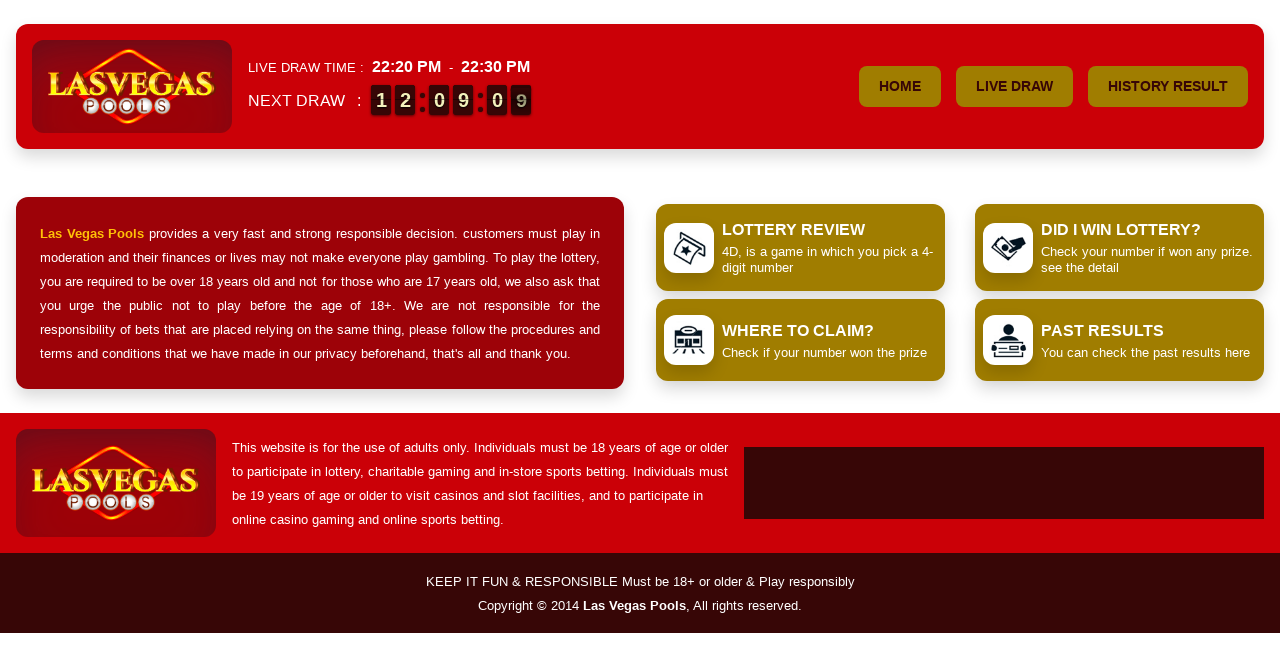

--- FILE ---
content_type: text/html; charset=UTF-8
request_url: https://lasvegaspools.asia/lottery/lottery-11-oct-2022/
body_size: 7960
content:

<!DOCTYPE html>
<html lang="en-US">
    <head>
        <!-- wp_head -->
        <title>Lottery &#8211; 11 Oct 2022 &#8211; Las Vegas Pools</title>
<meta name='robots' content='max-image-preview:large' />
<link rel="alternate" title="oEmbed (JSON)" type="application/json+oembed" href="https://lasvegaspools.asia/wp-json/oembed/1.0/embed?url=https%3A%2F%2Flasvegaspools.asia%2Flottery%2Flottery-11-oct-2022%2F" />
<link rel="alternate" title="oEmbed (XML)" type="text/xml+oembed" href="https://lasvegaspools.asia/wp-json/oembed/1.0/embed?url=https%3A%2F%2Flasvegaspools.asia%2Flottery%2Flottery-11-oct-2022%2F&#038;format=xml" />
<style id='wp-img-auto-sizes-contain-inline-css' type='text/css'>
img:is([sizes=auto i],[sizes^="auto," i]){contain-intrinsic-size:3000px 1500px}
/*# sourceURL=wp-img-auto-sizes-contain-inline-css */
</style>
<style id='wp-emoji-styles-inline-css' type='text/css'>

	img.wp-smiley, img.emoji {
		display: inline !important;
		border: none !important;
		box-shadow: none !important;
		height: 1em !important;
		width: 1em !important;
		margin: 0 0.07em !important;
		vertical-align: -0.1em !important;
		background: none !important;
		padding: 0 !important;
	}
/*# sourceURL=wp-emoji-styles-inline-css */
</style>
<style id='wp-block-library-inline-css' type='text/css'>
:root{--wp-block-synced-color:#7a00df;--wp-block-synced-color--rgb:122,0,223;--wp-bound-block-color:var(--wp-block-synced-color);--wp-editor-canvas-background:#ddd;--wp-admin-theme-color:#007cba;--wp-admin-theme-color--rgb:0,124,186;--wp-admin-theme-color-darker-10:#006ba1;--wp-admin-theme-color-darker-10--rgb:0,107,160.5;--wp-admin-theme-color-darker-20:#005a87;--wp-admin-theme-color-darker-20--rgb:0,90,135;--wp-admin-border-width-focus:2px}@media (min-resolution:192dpi){:root{--wp-admin-border-width-focus:1.5px}}.wp-element-button{cursor:pointer}:root .has-very-light-gray-background-color{background-color:#eee}:root .has-very-dark-gray-background-color{background-color:#313131}:root .has-very-light-gray-color{color:#eee}:root .has-very-dark-gray-color{color:#313131}:root .has-vivid-green-cyan-to-vivid-cyan-blue-gradient-background{background:linear-gradient(135deg,#00d084,#0693e3)}:root .has-purple-crush-gradient-background{background:linear-gradient(135deg,#34e2e4,#4721fb 50%,#ab1dfe)}:root .has-hazy-dawn-gradient-background{background:linear-gradient(135deg,#faaca8,#dad0ec)}:root .has-subdued-olive-gradient-background{background:linear-gradient(135deg,#fafae1,#67a671)}:root .has-atomic-cream-gradient-background{background:linear-gradient(135deg,#fdd79a,#004a59)}:root .has-nightshade-gradient-background{background:linear-gradient(135deg,#330968,#31cdcf)}:root .has-midnight-gradient-background{background:linear-gradient(135deg,#020381,#2874fc)}:root{--wp--preset--font-size--normal:16px;--wp--preset--font-size--huge:42px}.has-regular-font-size{font-size:1em}.has-larger-font-size{font-size:2.625em}.has-normal-font-size{font-size:var(--wp--preset--font-size--normal)}.has-huge-font-size{font-size:var(--wp--preset--font-size--huge)}.has-text-align-center{text-align:center}.has-text-align-left{text-align:left}.has-text-align-right{text-align:right}.has-fit-text{white-space:nowrap!important}#end-resizable-editor-section{display:none}.aligncenter{clear:both}.items-justified-left{justify-content:flex-start}.items-justified-center{justify-content:center}.items-justified-right{justify-content:flex-end}.items-justified-space-between{justify-content:space-between}.screen-reader-text{border:0;clip-path:inset(50%);height:1px;margin:-1px;overflow:hidden;padding:0;position:absolute;width:1px;word-wrap:normal!important}.screen-reader-text:focus{background-color:#ddd;clip-path:none;color:#444;display:block;font-size:1em;height:auto;left:5px;line-height:normal;padding:15px 23px 14px;text-decoration:none;top:5px;width:auto;z-index:100000}html :where(.has-border-color){border-style:solid}html :where([style*=border-top-color]){border-top-style:solid}html :where([style*=border-right-color]){border-right-style:solid}html :where([style*=border-bottom-color]){border-bottom-style:solid}html :where([style*=border-left-color]){border-left-style:solid}html :where([style*=border-width]){border-style:solid}html :where([style*=border-top-width]){border-top-style:solid}html :where([style*=border-right-width]){border-right-style:solid}html :where([style*=border-bottom-width]){border-bottom-style:solid}html :where([style*=border-left-width]){border-left-style:solid}html :where(img[class*=wp-image-]){height:auto;max-width:100%}:where(figure){margin:0 0 1em}html :where(.is-position-sticky){--wp-admin--admin-bar--position-offset:var(--wp-admin--admin-bar--height,0px)}@media screen and (max-width:600px){html :where(.is-position-sticky){--wp-admin--admin-bar--position-offset:0px}}

/*# sourceURL=wp-block-library-inline-css */
</style><style id='global-styles-inline-css' type='text/css'>
:root{--wp--preset--aspect-ratio--square: 1;--wp--preset--aspect-ratio--4-3: 4/3;--wp--preset--aspect-ratio--3-4: 3/4;--wp--preset--aspect-ratio--3-2: 3/2;--wp--preset--aspect-ratio--2-3: 2/3;--wp--preset--aspect-ratio--16-9: 16/9;--wp--preset--aspect-ratio--9-16: 9/16;--wp--preset--color--black: #000000;--wp--preset--color--cyan-bluish-gray: #abb8c3;--wp--preset--color--white: #ffffff;--wp--preset--color--pale-pink: #f78da7;--wp--preset--color--vivid-red: #cf2e2e;--wp--preset--color--luminous-vivid-orange: #ff6900;--wp--preset--color--luminous-vivid-amber: #fcb900;--wp--preset--color--light-green-cyan: #7bdcb5;--wp--preset--color--vivid-green-cyan: #00d084;--wp--preset--color--pale-cyan-blue: #8ed1fc;--wp--preset--color--vivid-cyan-blue: #0693e3;--wp--preset--color--vivid-purple: #9b51e0;--wp--preset--gradient--vivid-cyan-blue-to-vivid-purple: linear-gradient(135deg,rgb(6,147,227) 0%,rgb(155,81,224) 100%);--wp--preset--gradient--light-green-cyan-to-vivid-green-cyan: linear-gradient(135deg,rgb(122,220,180) 0%,rgb(0,208,130) 100%);--wp--preset--gradient--luminous-vivid-amber-to-luminous-vivid-orange: linear-gradient(135deg,rgb(252,185,0) 0%,rgb(255,105,0) 100%);--wp--preset--gradient--luminous-vivid-orange-to-vivid-red: linear-gradient(135deg,rgb(255,105,0) 0%,rgb(207,46,46) 100%);--wp--preset--gradient--very-light-gray-to-cyan-bluish-gray: linear-gradient(135deg,rgb(238,238,238) 0%,rgb(169,184,195) 100%);--wp--preset--gradient--cool-to-warm-spectrum: linear-gradient(135deg,rgb(74,234,220) 0%,rgb(151,120,209) 20%,rgb(207,42,186) 40%,rgb(238,44,130) 60%,rgb(251,105,98) 80%,rgb(254,248,76) 100%);--wp--preset--gradient--blush-light-purple: linear-gradient(135deg,rgb(255,206,236) 0%,rgb(152,150,240) 100%);--wp--preset--gradient--blush-bordeaux: linear-gradient(135deg,rgb(254,205,165) 0%,rgb(254,45,45) 50%,rgb(107,0,62) 100%);--wp--preset--gradient--luminous-dusk: linear-gradient(135deg,rgb(255,203,112) 0%,rgb(199,81,192) 50%,rgb(65,88,208) 100%);--wp--preset--gradient--pale-ocean: linear-gradient(135deg,rgb(255,245,203) 0%,rgb(182,227,212) 50%,rgb(51,167,181) 100%);--wp--preset--gradient--electric-grass: linear-gradient(135deg,rgb(202,248,128) 0%,rgb(113,206,126) 100%);--wp--preset--gradient--midnight: linear-gradient(135deg,rgb(2,3,129) 0%,rgb(40,116,252) 100%);--wp--preset--font-size--small: 13px;--wp--preset--font-size--medium: 20px;--wp--preset--font-size--large: 36px;--wp--preset--font-size--x-large: 42px;--wp--preset--spacing--20: 0.44rem;--wp--preset--spacing--30: 0.67rem;--wp--preset--spacing--40: 1rem;--wp--preset--spacing--50: 1.5rem;--wp--preset--spacing--60: 2.25rem;--wp--preset--spacing--70: 3.38rem;--wp--preset--spacing--80: 5.06rem;--wp--preset--shadow--natural: 6px 6px 9px rgba(0, 0, 0, 0.2);--wp--preset--shadow--deep: 12px 12px 50px rgba(0, 0, 0, 0.4);--wp--preset--shadow--sharp: 6px 6px 0px rgba(0, 0, 0, 0.2);--wp--preset--shadow--outlined: 6px 6px 0px -3px rgb(255, 255, 255), 6px 6px rgb(0, 0, 0);--wp--preset--shadow--crisp: 6px 6px 0px rgb(0, 0, 0);}:where(.is-layout-flex){gap: 0.5em;}:where(.is-layout-grid){gap: 0.5em;}body .is-layout-flex{display: flex;}.is-layout-flex{flex-wrap: wrap;align-items: center;}.is-layout-flex > :is(*, div){margin: 0;}body .is-layout-grid{display: grid;}.is-layout-grid > :is(*, div){margin: 0;}:where(.wp-block-columns.is-layout-flex){gap: 2em;}:where(.wp-block-columns.is-layout-grid){gap: 2em;}:where(.wp-block-post-template.is-layout-flex){gap: 1.25em;}:where(.wp-block-post-template.is-layout-grid){gap: 1.25em;}.has-black-color{color: var(--wp--preset--color--black) !important;}.has-cyan-bluish-gray-color{color: var(--wp--preset--color--cyan-bluish-gray) !important;}.has-white-color{color: var(--wp--preset--color--white) !important;}.has-pale-pink-color{color: var(--wp--preset--color--pale-pink) !important;}.has-vivid-red-color{color: var(--wp--preset--color--vivid-red) !important;}.has-luminous-vivid-orange-color{color: var(--wp--preset--color--luminous-vivid-orange) !important;}.has-luminous-vivid-amber-color{color: var(--wp--preset--color--luminous-vivid-amber) !important;}.has-light-green-cyan-color{color: var(--wp--preset--color--light-green-cyan) !important;}.has-vivid-green-cyan-color{color: var(--wp--preset--color--vivid-green-cyan) !important;}.has-pale-cyan-blue-color{color: var(--wp--preset--color--pale-cyan-blue) !important;}.has-vivid-cyan-blue-color{color: var(--wp--preset--color--vivid-cyan-blue) !important;}.has-vivid-purple-color{color: var(--wp--preset--color--vivid-purple) !important;}.has-black-background-color{background-color: var(--wp--preset--color--black) !important;}.has-cyan-bluish-gray-background-color{background-color: var(--wp--preset--color--cyan-bluish-gray) !important;}.has-white-background-color{background-color: var(--wp--preset--color--white) !important;}.has-pale-pink-background-color{background-color: var(--wp--preset--color--pale-pink) !important;}.has-vivid-red-background-color{background-color: var(--wp--preset--color--vivid-red) !important;}.has-luminous-vivid-orange-background-color{background-color: var(--wp--preset--color--luminous-vivid-orange) !important;}.has-luminous-vivid-amber-background-color{background-color: var(--wp--preset--color--luminous-vivid-amber) !important;}.has-light-green-cyan-background-color{background-color: var(--wp--preset--color--light-green-cyan) !important;}.has-vivid-green-cyan-background-color{background-color: var(--wp--preset--color--vivid-green-cyan) !important;}.has-pale-cyan-blue-background-color{background-color: var(--wp--preset--color--pale-cyan-blue) !important;}.has-vivid-cyan-blue-background-color{background-color: var(--wp--preset--color--vivid-cyan-blue) !important;}.has-vivid-purple-background-color{background-color: var(--wp--preset--color--vivid-purple) !important;}.has-black-border-color{border-color: var(--wp--preset--color--black) !important;}.has-cyan-bluish-gray-border-color{border-color: var(--wp--preset--color--cyan-bluish-gray) !important;}.has-white-border-color{border-color: var(--wp--preset--color--white) !important;}.has-pale-pink-border-color{border-color: var(--wp--preset--color--pale-pink) !important;}.has-vivid-red-border-color{border-color: var(--wp--preset--color--vivid-red) !important;}.has-luminous-vivid-orange-border-color{border-color: var(--wp--preset--color--luminous-vivid-orange) !important;}.has-luminous-vivid-amber-border-color{border-color: var(--wp--preset--color--luminous-vivid-amber) !important;}.has-light-green-cyan-border-color{border-color: var(--wp--preset--color--light-green-cyan) !important;}.has-vivid-green-cyan-border-color{border-color: var(--wp--preset--color--vivid-green-cyan) !important;}.has-pale-cyan-blue-border-color{border-color: var(--wp--preset--color--pale-cyan-blue) !important;}.has-vivid-cyan-blue-border-color{border-color: var(--wp--preset--color--vivid-cyan-blue) !important;}.has-vivid-purple-border-color{border-color: var(--wp--preset--color--vivid-purple) !important;}.has-vivid-cyan-blue-to-vivid-purple-gradient-background{background: var(--wp--preset--gradient--vivid-cyan-blue-to-vivid-purple) !important;}.has-light-green-cyan-to-vivid-green-cyan-gradient-background{background: var(--wp--preset--gradient--light-green-cyan-to-vivid-green-cyan) !important;}.has-luminous-vivid-amber-to-luminous-vivid-orange-gradient-background{background: var(--wp--preset--gradient--luminous-vivid-amber-to-luminous-vivid-orange) !important;}.has-luminous-vivid-orange-to-vivid-red-gradient-background{background: var(--wp--preset--gradient--luminous-vivid-orange-to-vivid-red) !important;}.has-very-light-gray-to-cyan-bluish-gray-gradient-background{background: var(--wp--preset--gradient--very-light-gray-to-cyan-bluish-gray) !important;}.has-cool-to-warm-spectrum-gradient-background{background: var(--wp--preset--gradient--cool-to-warm-spectrum) !important;}.has-blush-light-purple-gradient-background{background: var(--wp--preset--gradient--blush-light-purple) !important;}.has-blush-bordeaux-gradient-background{background: var(--wp--preset--gradient--blush-bordeaux) !important;}.has-luminous-dusk-gradient-background{background: var(--wp--preset--gradient--luminous-dusk) !important;}.has-pale-ocean-gradient-background{background: var(--wp--preset--gradient--pale-ocean) !important;}.has-electric-grass-gradient-background{background: var(--wp--preset--gradient--electric-grass) !important;}.has-midnight-gradient-background{background: var(--wp--preset--gradient--midnight) !important;}.has-small-font-size{font-size: var(--wp--preset--font-size--small) !important;}.has-medium-font-size{font-size: var(--wp--preset--font-size--medium) !important;}.has-large-font-size{font-size: var(--wp--preset--font-size--large) !important;}.has-x-large-font-size{font-size: var(--wp--preset--font-size--x-large) !important;}
/*# sourceURL=global-styles-inline-css */
</style>

<style id='classic-theme-styles-inline-css' type='text/css'>
/*! This file is auto-generated */
.wp-block-button__link{color:#fff;background-color:#32373c;border-radius:9999px;box-shadow:none;text-decoration:none;padding:calc(.667em + 2px) calc(1.333em + 2px);font-size:1.125em}.wp-block-file__button{background:#32373c;color:#fff;text-decoration:none}
/*# sourceURL=/wp-includes/css/classic-themes.min.css */
</style>
<link rel="https://api.w.org/" href="https://lasvegaspools.asia/wp-json/" /><link rel="EditURI" type="application/rsd+xml" title="RSD" href="https://lasvegaspools.asia/xmlrpc.php?rsd" />
<meta name="generator" content="WordPress 6.9" />
<link rel="canonical" href="https://lasvegaspools.asia/lottery/lottery-11-oct-2022/" />
<link rel='shortlink' href='https://lasvegaspools.asia/?p=70' />
<link rel="icon" href="https://lasvegaspools.asia/wp-content/uploads/2022/12/LASVEGAS-FAV-150x150.png" sizes="32x32" />
<link rel="icon" href="https://lasvegaspools.asia/wp-content/uploads/2022/12/LASVEGAS-FAV-300x300.png" sizes="192x192" />
<link rel="apple-touch-icon" href="https://lasvegaspools.asia/wp-content/uploads/2022/12/LASVEGAS-FAV-300x300.png" />
<meta name="msapplication-TileImage" content="https://lasvegaspools.asia/wp-content/uploads/2022/12/LASVEGAS-FAV-300x300.png" />
        <!-- meta -->
        <meta charset="UTF-8">
        <meta http-equiv="X-UA-Compatible" content="IE=edge">
        <meta name="viewport" content="width=device-width, initial-scale=1.0, user-scalable=no">
        <meta name="description" content="Official Lottery Website">
        <!-- link -->
        <link rel="shortcut icon" href="https://lasvegaspools.asia/wp-content/uploads/2022/12/LASVEGAS-FAV.png">
        <!-- style -->
        <link rel="stylesheet" href="https://cdn.jsdelivr.net/npm/bootstrap@4.5.3/dist/css/bootstrap.min.css">
        <link rel="stylesheet" href="https://cdn.jsdelivr.net/npm/@fortawesome/fontawesome-free@5.15.1/css/all.min.css">
        <link rel="stylesheet" href="https://cdn.datatables.net/1.10.25/css/dataTables.bootstrap4.min.css">
        <link rel="stylesheet" href="https://lasvegaspools.asia/wp-content/themes/lottery/assets/css/flipclock.css">
        <link rel="stylesheet" href="https://lasvegaspools.asia/wp-content/themes/lottery_las_vegas_pools/assets/css/lottery.css">
        <!-- script -->
        <script src="https://cdn.jsdelivr.net/npm/jquery@3.2.1/dist/jquery.min.js"></script>
        <script src="https://cdn.jsdelivr.net/npm/bootstrap@4.5.3/dist/js/bootstrap.bundle.min.js"></script>
        <script src="https://cdn.datatables.net/1.10.25/js/jquery.dataTables.min.js"></script>
        <script src="https://cdn.datatables.net/1.10.25/js/dataTables.bootstrap4.min.js"></script>
        <script src="https://lasvegaspools.asia/wp-content/themes/lottery/assets/js/flipclock.js"></script>
        <script src="https://lasvegaspools.asia/wp-content/themes/lottery_las_vegas_pools/assets/js/lottery.js"></script>
    </head>

    <body class="wp-singular lottery-template-default single single-lottery postid-70 wp-custom-logo wp-theme-lottery wp-child-theme-lottery_las_vegas_pools">
        
<!-- component header below -->
<header>
    <div class="container-fluid px-3 py-0">
        <div class="card card-logo shadow bg-color-3 border-0 my-3 my-lg-4">
            <div class="card-body border-0 px-3 py-3">
                <div class="row no-gutters justify-content-between align-items-center">
                    <div class="col-12 col-lg-auto">
                        <div class="logo-wrapper bg-color-2 px-3 py-2 my-3 my-lg-0 mr-lg-3">
                            <a href="https://lasvegaspools.asia"><img class="web-logo" src="https://lasvegaspools.asia/wp-content/uploads/2022/12/LASVEGAS.png"></a>
                        </div>
                    </div>
                    <div class="col-12 col-lg">
                        <p class="text-white text-center text-lg-left text-uppercase mb-3 mb-lg-1">
                            <small>Live Draw time&nbsp;:&nbsp;</small>
                            <span><b>22:20 PM</b></span>
                            <small>&nbsp;-&nbsp;</small>
                            <span><b>22:30 PM</b></span>
                        </p>
                        <div class="time-wrapper d-block">
                            <div class="row no-gutters justify-content-between justify-content-lg-start align-items-center">
                                <div class="col-auto">
                                    <h6 class="text-white text-center text-lg-right text-uppercase mb-0">
                                        <span>Next Draw</span>
                                        <span>&ensp;:&ensp;</span>
                                    </h6>
                                </div>
                                <div class="col-auto">
                                    <div class="row no-gutters justify-content-end">
                                        <div class="col-auto"><div data-time="43751" id="countdown-lottery" class="clock m-0 text-center"></div><script type="text/javascript">    $(document).ready(function() {        $("#countdown-lottery").FlipClock($("#countdown-lottery").attr("data-time"), {            countdown: true,            callbacks: {                stop: function () {                    window.location.href = "https://lasvegaspools.asia/live-draw/";                }            }        });    });</script></div>
                                    </div>
                                </div>
                            </div>
                        </div>
                    </div>
                    <div class="col-12 col-lg-auto">
                        <nav class="navbar navbar-dark navbar-expand px-0 py-0 mt-3 mt-lg-0 mb-2 mb-lg-0">
                            <div class="navbar-collapse text-center mt-0">
                                <ul class="navbar-nav ml-auto mr-auto mr-lg-0"><li id="menu-item-27" class="menu-item menu-item-type-post_type menu-item-object-page menu-item-home menu-item-27 nav-item"><a title="Home" href="https://lasvegaspools.asia/" class="nav-link">Home</a></li>
<li id="menu-item-29" class="menu-item menu-item-type-post_type menu-item-object-page menu-item-29 nav-item"><a title="Live Draw" href="https://lasvegaspools.asia/live-draw/" class="nav-link">Live Draw</a></li>
<li id="menu-item-28" class="menu-item menu-item-type-post_type menu-item-object-page menu-item-28 nav-item"><a title="History Result" href="https://lasvegaspools.asia/history-result/" class="nav-link">History Result</a></li>
</ul>                            </div>
                        </nav>
                    </div>
                </div>
            </div>
        </div>
    </div>
</header>

<!-- content page default below -->
<section></section>


        
<!-- component footer below -->
<section>
    <div class="container-fluid px-3 py-4">
        <div class="row no-gutters align-items-center">
            <div class="col-12 col-lg-6 pr-lg-3">
                <div class="card card-home bg-color-2 border-0 shadow px-0 py-0 my-3 my-lg-0">
                    <div class="card-body px-3 py-3 px-lg-4 py-lg-4">
                        <p class="text-description text-white text-justify mb-0">
                            <small class="text-warning"><b>Las Vegas Pools</b></small>
                            <small>provides a very fast and strong responsible decision. customers must play in moderation and their finances or lives may not make everyone play gambling. To play the lottery, you are required to be over 18 years old and not for those who are 17 years old, we also ask that you urge the public not to play before the age of 18+. We are not responsible for the responsibility of bets that are placed relying on the same thing, please follow the procedures and terms and conditions that we have made in our privacy beforehand, that's all and thank you.</small>
                        </p>
                    </div>
                </div>
            </div>
            <div class="col-12 col-lg-6 pl-lg-3">
                <div class="row">
                    <div class="col-12 col-lg-6">
                        <div class="card card-banner shadow bg-color-5 border-0 mb-3 mb-lg-2">
                            <div class="card-body border-0 px-2 py-3">
                                <div class="row no-gutters align-items-center">
                                    <div class="col-auto">
                                        <div class="banner-img shadow bg-white">
                                            <img class="w-100" src="https://lasvegaspools.asia/wp-content/themes/lottery_las_vegas_pools/assets/images/icon-1.png">
                                        </div>
                                    </div>
                                    <div class="col">
                                        <div class="banner-txt ml-2">
                                            <h5 class="text-white text-uppercase font-weight-bold mb-1">
                                                <span>Lottery Review</span>
                                            </h5>
                                            <p class="text-white mb-0">
                                                <small>4D, is a game in which you pick a 4-digit number</small>
                                            </p>
                                        </div>
                                    </div>
                                </div>
                            </div>
                        </div>
                    </div>
                    <div class="col-12 col-lg-6">
                        <div class="card card-banner shadow bg-color-5 border-0 mb-3 mb-lg-2">
                            <div class="card-body border-0 px-2 py-3">
                                <div class="row no-gutters align-items-center">
                                    <div class="col-auto">
                                        <div class="banner-img shadow bg-white">
                                            <img class="w-100" src="https://lasvegaspools.asia/wp-content/themes/lottery_las_vegas_pools/assets/images/icon-2.png">
                                        </div>
                                    </div>
                                    <div class="col">
                                        <div class="banner-txt ml-2">
                                            <h5 class="text-white text-uppercase font-weight-bold mb-1">
                                                <span>Did I win lottery?</span>
                                            </h5>
                                            <p class="text-white mb-0">
                                                <small>Check your number if won any prize. see the detail</small>
                                            </p>
                                        </div>
                                    </div>
                                </div>
                            </div>
                        </div>
                    </div>
                    <div class="col-12 col-lg-6">
                        <div class="card card-banner shadow bg-color-5 border-0 mb-3 mb-lg-0">
                            <div class="card-body border-0 px-2 py-3">
                                <div class="row no-gutters align-items-center">
                                    <div class="col-auto">
                                        <div class="banner-img shadow bg-white">
                                            <img class="w-100" src="https://lasvegaspools.asia/wp-content/themes/lottery_las_vegas_pools/assets/images/icon-3.png">
                                        </div>
                                    </div>
                                    <div class="col">
                                        <div class="banner-txt ml-2">
                                            <h5 class="text-white text-uppercase font-weight-bold mb-1">
                                                <span>Where to Claim?</span>
                                            </h5>
                                            <p class="text-white mb-0">
                                                <small>Check if your number won the prize</small>
                                            </p>
                                        </div>
                                    </div>
                                </div>
                            </div>
                        </div>
                    </div>
                    <div class="col-12 col-lg-6">
                        <div class="card card-banner shadow bg-color-5 border-0 mb-0">
                            <div class="card-body border-0 px-2 py-3">
                                <div class="row no-gutters align-items-center">
                                    <div class="col-auto">
                                        <div class="banner-img shadow bg-white">
                                            <img class="w-100" src="https://lasvegaspools.asia/wp-content/themes/lottery_las_vegas_pools/assets/images/icon-4.png">
                                        </div>
                                    </div>
                                    <div class="col">
                                        <div class="banner-txt ml-2">
                                            <h5 class="text-white text-uppercase font-weight-bold mb-1">
                                                <span>Past Results</span>
                                            </h5>
                                            <p class="text-white mb-0">
                                                <small>You can check the past results here</small>
                                            </p>
                                        </div>
                                    </div>
                                </div>
                            </div>
                        </div>
                    </div>
                </div>
            </div>
        </div>
    </div>
</section>

<footer>
    <div class="container-fluid px-0 py-0">
        <div class="footer-wrapper bg-color-3 px-3 py-3">
            <div class="row no-gutters align-items-center">
                <div class="col-12 col-lg-auto">
                    <div class="logo-wrapper bg-color-2 px-3 py-3">
                        <a href="https://lasvegaspools.asia"><img class="web-logo" src="https://lasvegaspools.asia/wp-content/uploads/2022/12/LASVEGAS.png"></a>
                    </div>
                    <nav class="d-block d-lg-none navbar navbar-dark navbar-expand px-0 py-0 mt-3 mb-2 mb-lg-0">
                        <div class="collapse navbar-collapse text-center mt-0" id="navbarMain">
                            <ul class="navbar-nav ml-lg-auto mr-lg-auto"><li class="menu-item menu-item-type-post_type menu-item-object-page menu-item-home menu-item-27 nav-item"><a title="Home" href="https://lasvegaspools.asia/" class="nav-link">Home</a></li>
<li class="menu-item menu-item-type-post_type menu-item-object-page menu-item-29 nav-item"><a title="Live Draw" href="https://lasvegaspools.asia/live-draw/" class="nav-link">Live Draw</a></li>
<li class="menu-item menu-item-type-post_type menu-item-object-page menu-item-28 nav-item"><a title="History Result" href="https://lasvegaspools.asia/history-result/" class="nav-link">History Result</a></li>
</ul>                        </div>
                    </nav>
                </div>
                <div class="col-12 col-lg">
                    <p class="text-white line-height-1 mb-0 mx-lg-3">
                        <small>This website is for the use of adults only. Individuals must be 18 years of age or older to participate in lottery, charitable gaming and in-store sports betting. Individuals must be 19 years of age or older to visit casinos and slot facilities, and to participate in online casino gaming and online sports betting.</small>
                    </p>
                </div>
                <div class="col-12 col-lg-5">
                    <!-- TradingView Widget BEGIN -->
                    <div class="tradingview-widget-container bg-color-1 mt-3 mt-lg-0">
                        <div class="tradingview-widget-container__widget"></div>
                        <script type="text/javascript" src="https://s3.tradingview.com/external-embedding/embed-widget-ticker-tape.js" async>
                            {
                                "symbols": [
                                    {
                                    "proName": "FOREXCOM:SPXUSD",
                                    "title": "S&P 500"
                                    },
                                    {
                                    "proName": "FOREXCOM:NSXUSD",
                                    "title": "Nasdaq 100"
                                    },
                                    {
                                    "proName": "FX_IDC:EURUSD",
                                    "title": "EUR/USD"
                                    },
                                    {
                                    "proName": "BITSTAMP:BTCUSD",
                                    "title": "BTC/USD"
                                    },
                                    {
                                    "proName": "BITSTAMP:ETHUSD",
                                    "title": "ETH/USD"
                                    }
                                ],
                                "showSymbolLogo": true,
                                "colorTheme": "dark",
                                "isTransparent": true,
                                "displayMode": "compact",
                                "locale": "en"
                            }
                        </script>
                    </div>
                    <!-- TradingView Widget END -->
                </div>
            </div>
        </div>
        <div class="d-block bg-color-1 px-3 py-3">
            <p class="text-white text-center mb-2 mb-lg-0">
                <small>KEEP IT FUN & RESPONSIBLE</small>
                <small>Must be 18+ or older & Play responsibly</small>
            </p>
            <p class="text-white text-center mb-0">
                <small>Copyright &copy; 2014 <b>Las Vegas Pools</b>, All rights reserved.</small>
            </p>
        </div>
    </div>
</footer>
<script type="speculationrules">
{"prefetch":[{"source":"document","where":{"and":[{"href_matches":"/*"},{"not":{"href_matches":["/wp-*.php","/wp-admin/*","/wp-content/uploads/*","/wp-content/*","/wp-content/plugins/*","/wp-content/themes/lottery_las_vegas_pools/*","/wp-content/themes/lottery/*","/*\\?(.+)"]}},{"not":{"selector_matches":"a[rel~=\"nofollow\"]"}},{"not":{"selector_matches":".no-prefetch, .no-prefetch a"}}]},"eagerness":"conservative"}]}
</script>
<script id="wp-emoji-settings" type="application/json">
{"baseUrl":"https://s.w.org/images/core/emoji/17.0.2/72x72/","ext":".png","svgUrl":"https://s.w.org/images/core/emoji/17.0.2/svg/","svgExt":".svg","source":{"concatemoji":"https://lasvegaspools.asia/wp-includes/js/wp-emoji-release.min.js?ver=6.9"}}
</script>
<script type="module">
/* <![CDATA[ */
/*! This file is auto-generated */
const a=JSON.parse(document.getElementById("wp-emoji-settings").textContent),o=(window._wpemojiSettings=a,"wpEmojiSettingsSupports"),s=["flag","emoji"];function i(e){try{var t={supportTests:e,timestamp:(new Date).valueOf()};sessionStorage.setItem(o,JSON.stringify(t))}catch(e){}}function c(e,t,n){e.clearRect(0,0,e.canvas.width,e.canvas.height),e.fillText(t,0,0);t=new Uint32Array(e.getImageData(0,0,e.canvas.width,e.canvas.height).data);e.clearRect(0,0,e.canvas.width,e.canvas.height),e.fillText(n,0,0);const a=new Uint32Array(e.getImageData(0,0,e.canvas.width,e.canvas.height).data);return t.every((e,t)=>e===a[t])}function p(e,t){e.clearRect(0,0,e.canvas.width,e.canvas.height),e.fillText(t,0,0);var n=e.getImageData(16,16,1,1);for(let e=0;e<n.data.length;e++)if(0!==n.data[e])return!1;return!0}function u(e,t,n,a){switch(t){case"flag":return n(e,"\ud83c\udff3\ufe0f\u200d\u26a7\ufe0f","\ud83c\udff3\ufe0f\u200b\u26a7\ufe0f")?!1:!n(e,"\ud83c\udde8\ud83c\uddf6","\ud83c\udde8\u200b\ud83c\uddf6")&&!n(e,"\ud83c\udff4\udb40\udc67\udb40\udc62\udb40\udc65\udb40\udc6e\udb40\udc67\udb40\udc7f","\ud83c\udff4\u200b\udb40\udc67\u200b\udb40\udc62\u200b\udb40\udc65\u200b\udb40\udc6e\u200b\udb40\udc67\u200b\udb40\udc7f");case"emoji":return!a(e,"\ud83e\u1fac8")}return!1}function f(e,t,n,a){let r;const o=(r="undefined"!=typeof WorkerGlobalScope&&self instanceof WorkerGlobalScope?new OffscreenCanvas(300,150):document.createElement("canvas")).getContext("2d",{willReadFrequently:!0}),s=(o.textBaseline="top",o.font="600 32px Arial",{});return e.forEach(e=>{s[e]=t(o,e,n,a)}),s}function r(e){var t=document.createElement("script");t.src=e,t.defer=!0,document.head.appendChild(t)}a.supports={everything:!0,everythingExceptFlag:!0},new Promise(t=>{let n=function(){try{var e=JSON.parse(sessionStorage.getItem(o));if("object"==typeof e&&"number"==typeof e.timestamp&&(new Date).valueOf()<e.timestamp+604800&&"object"==typeof e.supportTests)return e.supportTests}catch(e){}return null}();if(!n){if("undefined"!=typeof Worker&&"undefined"!=typeof OffscreenCanvas&&"undefined"!=typeof URL&&URL.createObjectURL&&"undefined"!=typeof Blob)try{var e="postMessage("+f.toString()+"("+[JSON.stringify(s),u.toString(),c.toString(),p.toString()].join(",")+"));",a=new Blob([e],{type:"text/javascript"});const r=new Worker(URL.createObjectURL(a),{name:"wpTestEmojiSupports"});return void(r.onmessage=e=>{i(n=e.data),r.terminate(),t(n)})}catch(e){}i(n=f(s,u,c,p))}t(n)}).then(e=>{for(const n in e)a.supports[n]=e[n],a.supports.everything=a.supports.everything&&a.supports[n],"flag"!==n&&(a.supports.everythingExceptFlag=a.supports.everythingExceptFlag&&a.supports[n]);var t;a.supports.everythingExceptFlag=a.supports.everythingExceptFlag&&!a.supports.flag,a.supports.everything||((t=a.source||{}).concatemoji?r(t.concatemoji):t.wpemoji&&t.twemoji&&(r(t.twemoji),r(t.wpemoji)))});
//# sourceURL=https://lasvegaspools.asia/wp-includes/js/wp-emoji-loader.min.js
/* ]]> */
</script>
    <script defer src="https://static.cloudflareinsights.com/beacon.min.js/vcd15cbe7772f49c399c6a5babf22c1241717689176015" integrity="sha512-ZpsOmlRQV6y907TI0dKBHq9Md29nnaEIPlkf84rnaERnq6zvWvPUqr2ft8M1aS28oN72PdrCzSjY4U6VaAw1EQ==" data-cf-beacon='{"version":"2024.11.0","token":"15b04a77fde446fb8356a465ff662cb4","r":1,"server_timing":{"name":{"cfCacheStatus":true,"cfEdge":true,"cfExtPri":true,"cfL4":true,"cfOrigin":true,"cfSpeedBrain":true},"location_startswith":null}}' crossorigin="anonymous"></script>
</body>
</html>


--- FILE ---
content_type: text/css
request_url: https://lasvegaspools.asia/wp-content/themes/lottery_las_vegas_pools/assets/css/lottery.css
body_size: -330
content:
@import url(../css/color.css);
@import url(../css/default.css);
@import url(../css/component.css);
@import url(../css/responsive.css);

--- FILE ---
content_type: text/css
request_url: https://lasvegaspools.asia/wp-content/themes/lottery_las_vegas_pools/assets/css/color.css
body_size: -135
content:
:root {
    /**** begin countdown colors ****/
    --flipclock-bg-color: #370606;
    --flipclock-color: #f4f1bb;
    /**** endof countdown colors ****/

    /**** begin custom colors ****/
    --color-1: #370606;
    --color-2: #9d0208;
    --color-3: #cb0007;
    --color-4: #ff0008;
    --color-5: #a07d00;
    --color-6: #cea100;
    --color-7: #fdc500;
    --color-8: #f5f5f5;
    --color-9: #f4f1bb;
    /**** endof custom colors ****/
}

/**** begin custom background colors ****/
.bg-color-1 { background-color: var(--color-1) !important; }
.bg-color-2 { background-color: var(--color-2) !important; }
.bg-color-3 { background-color: var(--color-3) !important; }
.bg-color-4 { background-color: var(--color-4) !important; }
.bg-color-5 { background-color: var(--color-5) !important; }
.bg-color-6 { background-color: var(--color-6) !important; }
.bg-color-7 { background-color: var(--color-7) !important; }
.bg-color-8 { background-color: var(--color-8) !important; }
.bg-color-9 { background-color: var(--color-9) !important; }
/**** endof custom background colors ****/


--- FILE ---
content_type: text/css
request_url: https://lasvegaspools.asia/wp-content/themes/lottery_las_vegas_pools/assets/css/default.css
body_size: 372
content:
/**** begin countdown colors ****/
.flip-clock-wrapper ul,
.flip-clock-wrapper ul li a div div.inn,
.flip-clock-divider .flip-clock-dot {
	background-color: var(--flipclock-bg-color);
}
.flip-clock-wrapper ul li a div div.inn {
	color: var(--flipclock-color);
}
/**** endof countdown colors ****/

/**** begin custom style ****/
body {
    margin: 0;
    padding: 0;
}

hr {
    border-bottom: 0 !important;
    border-left: 0 !important;
    border-right: 0 !important;
    border-width: 5px;
    border-style: dashed;
}

header {
    display: block;
    position: relative;
}
header .card.card-logo {
    border-radius: 12px;
}
header .logo-wrapper {
    display: block;
    position: relative;
    margin: 0 auto;
    max-width: 200px;
    border-radius: 12px;
    box-shadow: rgba(50, 50, 93, 0.25) 0px 30px 60px -12px inset, rgba(0, 0, 0, 0.3) 0px 18px 36px -18px inset;
}
header .logo-wrapper .web-logo {
    display: block;
    position: relative;
    width: 100%;
}
header .navbar .navbar-nav > .nav-item {
    margin-right: 5px;
}
header .navbar .navbar-nav > .nav-item:last-child {
    margin-right: 0;
}
header .navbar .navbar-nav > .nav-item > .nav-link {
    padding: 8px 15px;
    background-color: var(--color-5);
    border-radius: 8px;
    color: var(--color-1);
    font-size: 12px;
    font-weight: 600;
    text-transform: uppercase;
}
header .navbar .navbar-nav > .nav-item.active > .nav-link,
header .navbar .navbar-nav > .nav-item:hover > .nav-link {
    background-color: var(--color-7);
}

section {
    display: block;
    position: relative;
}
section .card.card-home,
section .card.card-banner,
section .card.card-banner .card-body {
    border-radius: 12px;
}
section .card.card-banner .card-body .banner-img {
    position: relative;
    padding: 6px;
    border-radius: 12px;
    max-width: 50px;
}
section .card.card-banner .card-body .banner-txt h5 {
    font-size: 16px;
}
section .card.card-banner .card-body .banner-txt p {
    line-height: 1 !important;
}

footer {
    display: block;
    position: relative;
}
footer .footer-wrapper {
    display: block;
    position: relative;
}
footer .footer-wrapper .logo-wrapper {
    display: block;
    position: relative;
    max-width: 200px;
    border-radius: 12px;
    box-shadow: rgba(50, 50, 93, 0.25) 0px 30px 60px -12px inset, rgba(0, 0, 0, 0.3) 0px 18px 36px -18px inset;
}
footer .footer-wrapper .logo-wrapper .web-logo {
    display: block;
    position: relative;
    width: 100%;
}
footer .footer-wrapper .navbar .navbar-nav .nav-item .nav-link {
    padding: 0 10px;
    color: var(--color-8);
    font-size: 12px;
    font-weight: 700;
    text-transform: uppercase;
    line-height: 30px;
}
footer .footer-wrapper .navbar .navbar-nav .nav-item:first-child .nav-link {
    padding-left: 0;
}

.pagination .paginate_button a {
    background-color: var(--color-2) !important;
    border-color: var(--color-2) !important;
    box-shadow: none !important;
    color: var(--color-9) !important;
    outline: none !important;
}
.pagination .paginate_button.active a {
    background-color: var(--color-4) !important;
    border-color: var(--color-4) !important;
    box-shadow: none !important;
    color: var(--color-1) !important;
    outline: none !important;
}
/**** endof custom style ****/

--- FILE ---
content_type: text/css
request_url: https://lasvegaspools.asia/wp-content/themes/lottery_las_vegas_pools/assets/css/responsive.css
body_size: -156
content:
/**** begin responsive style ****/
@media (min-width: 993px) {
    header .navbar .navbar-nav > .nav-item {
        margin-right: 15px;
    }
    header .navbar .navbar-nav > .nav-item > .nav-link {
        padding: 10px 20px;
        font-size: 14px;
        font-weight: 700;
    }

    .card.card-winner .box-date {
        min-width: 250px;
        max-width: 250px;
        border-radius: 8px 0 0 8px;
    }
}

@media (min-width: 1200px) {
}
/**** endof responsive style ****/